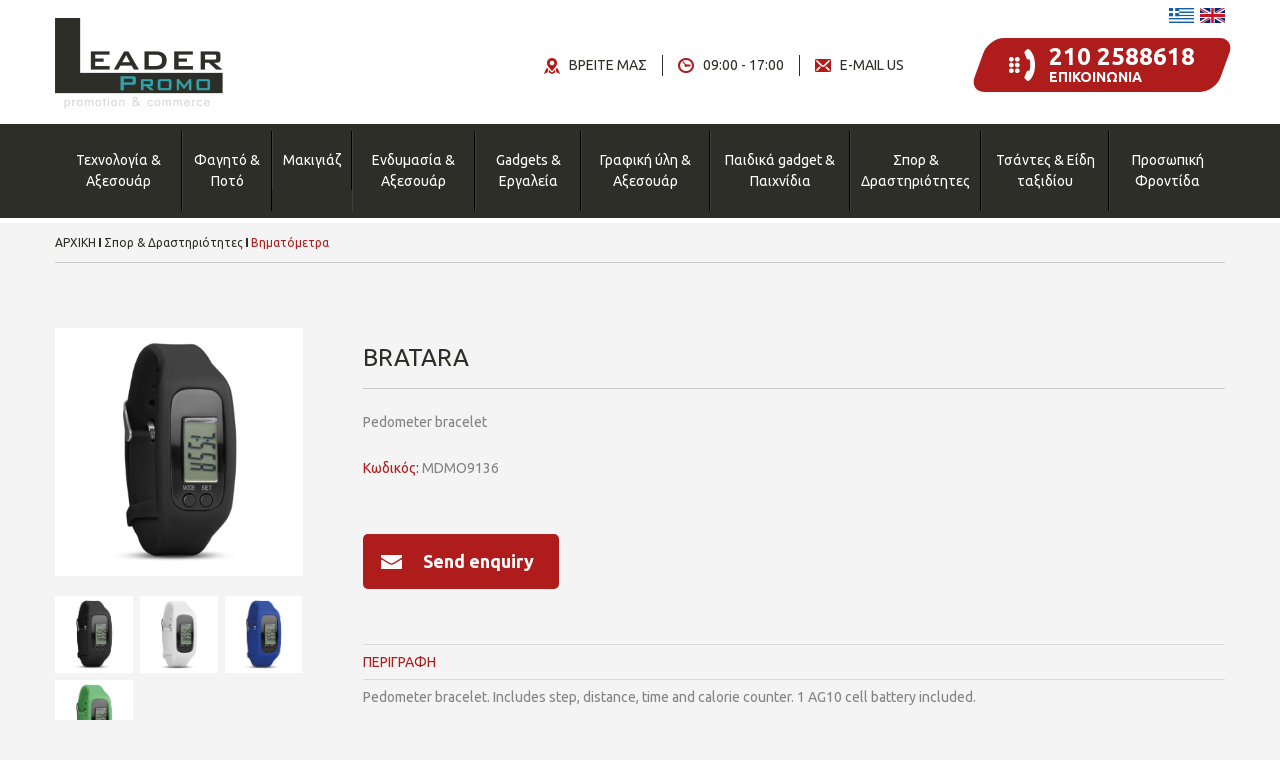

--- FILE ---
content_type: text/html; charset=UTF-8
request_url: https://www.leaderpromo.gr/Product/1363/Page/94/el/BRATARA/
body_size: 9639
content:
 
								

		<!DOCTYPE html PUBLIC  "-//W3C//DTD XHTML 1.0 Transitional//EN"  "http://www.w3.org/TR/xhtml1/DTD/xhtml1-transitional.dtd">
<html xmlns="http://www.w3.org/1999/xhtml"  xml:lang="el" lang="el">
<head>
		<meta http-equiv="Content-Type" content="text/html; charset=utf-8" />
		<meta http-equiv="Content-Script-Type" content="text/javascript" />
		<meta http-equiv="Content-Style-Type" content="text/css" />
		<title>BRATARA - LeaderPromo.gr</title>
		<meta name="description" content="" />
		<meta name="keywords" content="" />
		<link rel="canonical" href="http://www.leaderpromo.gr/Product/1363/Page/94/el/BRATARA/" />
		<link rel="stylesheet" href="https://fonts.googleapis.com/css?family=Ubuntu:300,300i,400,400i,500,500i,700,700i&amp;subset=greek,greek-ext" type="text/css" />
						<link rel="stylesheet" href="/Bootstrap/css/bootstrap.css" type="text/css" />
						<link rel="stylesheet" href="/Libraries/JQuery/fancyBox/source/jquery.fancybox.css?v=2.1.5" type="text/css" />
						<link rel="stylesheet" href="/Styles/Validation.css" type="text/css" />
						<script type="text/javascript" src="//ajax.googleapis.com/ajax/libs/jquery/1.11.2/jquery.min.js"></script>
						<script type="text/javascript" src="//ajax.googleapis.com/ajax/libs/jqueryui/1.10.3/jquery-ui.min.js"></script>
						<script type="text/javascript" src="http://code.jquery.com/jquery-migrate-1.2.1.min.js"></script>
						<script type="text/javascript" src="/Bootstrap/js/bootstrap.js"></script>
						<script type="text/javascript" src="/Libraries/JQuery/fancyBox/source/jquery.fancybox.pack.js?v=2.1.5"></script>
						<script type="text/javascript" src="/Libraries/JQuery/fancyBox/source/helpers/jquery.fancybox-media.js?v=1.0.6"></script>
						<script type="text/javascript" src="/Libraries/JQuery/delayed/jquery.delayed-1.1.0.min.js"></script>
						<script type="text/javascript" src="/Libraries/JQuery/page_scripts.js"></script>
						        <meta content="width=device-width, initial-scale=1.0" name="viewport">
 <meta name="theme-color" content="#2d2e28">           		<script type="text/javascript" src="/Modules/Newsletter_Subscribe/Templates/Simple/Index.js"></script>
						<link rel="stylesheet" href="/Libraries/JQuery/jGrowl/1.2.0/jquery.jgrowl.css" type="text/css" />
						<script type="text/javascript" src="/Modules/Notifications_Notification/Templates/Growl/Default.js"></script>
								<link rel="stylesheet" href="/Styles/Pages/_Product.css" type="text/css" />			
</head>
<body>
	<script type="text/javascript" src="/Modules/Products_ProductList/Templates/Default/Script.js"></script>
						<script type="text/javascript" src="/Libraries/JQuery/unslider.min.js"></script>
						<script type="text/javascript" src="/Libraries/JQuery/jquery.easing.1.3.js"></script>
						<script type="text/javascript" src="/Modules/Content_Slider/Templates/Fullscreen/Script.js"></script>
						<script type="text/javascript" src="/Modules/Content_Subcategories/Templates/Index/Script.js"></script>
						<script type="text/javascript" src="/Modules/Content_Recipes_List/Templates/Index/Script.js"></script>
						<script type="text/javascript" src="/Modules/Content_Recipes_List/Templates/Content/Script.js"></script>
						<script type="text/javascript" src="/Modules/Content_Subcategories/Templates/Default/Script.js"></script>
						<script type="text/javascript" src="http://www.google.com/jsapi"></script>
						
						<script type="text/javascript">
						
						</script>
						<script type="text/javascript" src="/Libraries/ATnet/LayoutService/Default.js"></script>
						<script type="text/javascript" src="/Libraries/JQuery/jGrowl/1.2.0/jquery.jgrowl_compressed.js"></script>
						<script type="text/javascript" src="/Libraries/ATnet/swfobject/swfobject.js"></script>
						<script type="text/javascript" src="/Modules/Content_AccordionMenu/Templates/Default/Superfish.js"></script>
								
	<div class="Layout-FullRow Header col-xs-12">
		<div class="HeaderContent col-xs-12">
	<div class="Header_First_Row container">
		<div class="col-xs-12 col-sm-4 Logo">
			<a alt="http://www.leaderpromo.gr" href="/">
				<img src="/Templates/Default/Images/logo.png" alt="leaderpromo.gr" class="img-responsive" />
			</a>
		</div>
		<div class="col-xs-12 col-sm-8 col-md-8 col-lg-8">
			<div class="LanguagesRow">
				<a class="Language-EL" href="/94//"><img src="/Templates/Default/Images/el.jpg" alt="leaderpromo.gr" class="img-responsive" /></a>				<a class="Language-EN" href="/94/en//"><img src="/Templates/Default/Images/en.jpg" alt="leaderpromo.gr" class="img-responsive" /></a>				<div class="clear"></div>
			</div>
			<div class="clear"></div>
			<div class="HeaderInformations">
				<div class="ContactInfos parallelogram">
					<div class="FixLetters">
						<div class="ContactPhone">210 2588618</div>
						<div class="ContactLable">ΕΠΙΚΟΙΝΩΝΙΑ</div>
						<div class="clear"></div>
					</div>
					<div class="clear"></div>
				</div>
				<div class="ShopContactInfos">
					<ul>
						<li class="Mail">
							<a href="mailto:info@leaderpromo.gr" title="E-MAIL US">
								E-MAIL US							</a>
						</li>
						<li class="Time">09:00 - 17:00</li>
						<li class="Map">
							<a class="fancybox fancybox.iframe" href="https://www.google.com/maps/embed?pb=!1m18!1m12!1m3!1d35535.238423662195!2d23.69172575203668!3d38.07268645816596!2m3!1f0!2f0!3f0!3m2!1i1024!2i768!4f13.1!3m3!1m2!1s0x0%3A0xde6966a16968cbe1!2sLEADER+PROMO+S.A.!5e0!3m2!1sen!2sgr!4v1515077000930" title="ΒΡΕΙΤΕ ΜΑΣ">
								ΒΡΕΙΤΕ ΜΑΣ							</a>							
						</li>
					</ul>
					<div class="clear"></div>
				</div>
				<div class="clear"></div>
			</div>
			<div class="clear"></div>
		</div>
		<div class="clear"></div>
	</div>
	<div class="clear"></div>
	<div class="MainMenuContainer">
		<div class="container">
			<div class="MainMenu">
				<div class="row MainMenuContent">
    <!-- Brand and toggle get grouped for better mobile display -->
    <div class="navbar-header">
      <button type="button" class="navbar-toggle collapsed" data-toggle="collapse" data-target="#bs-example-navbar-collapse-1">
        <span class="sr-only"></span>
        <span class="icon-bar"></span>
        <span class="icon-bar"></span>
        <span class="icon-bar"></span>
      </button>
     <div class="navbar-brand visible-xs-block MenuActiveTitle">Βηματόμετρα</div>
    </div>
    <div id="bs-example-navbar-collapse-1" class="navbar-collapse collapse">
		<div class="Menu row">
				<ul class="multi_level_ul multi_level_js_enabled mulit_level_shadow Level2   row"><li class=" has_submenu menu_li p34 Level2"><a class="multi_level_with_ul menu_a 34 Level2" href="/34/el/Texnologia-and-Axesouar/" title="Τεχνολογία &amp; Αξεσουάρ">Τεχνολογία & Αξεσουάρ<span class='multi_level_sub_indicator'></span></a><ul class="multi_level_ul multi_level_js_enabled mulit_level_shadow Level1  row"><li class=" col-sm-12 hidden-xs hidden-sm menu_li p52 Level1"><a class="menu_a 52 Level1" href="/52/el/VR-Gualia/" title="(VR) Γυαλιά">(VR) Γυαλιά</a></li><li class=" col-sm-12 hidden-xs hidden-sm menu_li p66 Level1"><a class="menu_a 66 Level1" href="/66/el/USB-se-apothema/" title="USB σε απόθεμα">USB σε απόθεμα</a></li><li class=" col-sm-12 hidden-xs hidden-sm menu_li p65 Level1"><a class="menu_a 65 Level1" href="/65/el/USB-Epilogi-Xoritikotitas-Prosarmosmena/" title="USB (Επιλογή Χωρητικότητας) Προσαρμοσμένα">USB (Επιλογή Χωρητικότητας) Προσαρμοσμένα</a></li><li class=" col-sm-12 hidden-xs hidden-sm menu_li p64 Level1"><a class="menu_a 64 Level1" href="/64/el/USB-Epilogi-Xoritikotitas/" title="USB (Επιλογή Χωρητικότητας)">USB (Επιλογή Χωρητικότητας)</a></li><li class=" col-sm-12 hidden-xs hidden-sm menu_li p63 Level1"><a class="menu_a 63 Level1" href="/63/el/Axesouar-tamplet/" title="Αξεσουάρ τάμπλετ">Αξεσουάρ τάμπλετ</a></li><li class=" col-sm-12 hidden-xs hidden-sm menu_li p62 Level1"><a class="menu_a 62 Level1" href="/62/el/Ixeia/" title="Ηχεία">Ηχεία</a></li><li class=" col-sm-12 hidden-xs hidden-sm menu_li p61 Level1"><a class="menu_a 61 Level1" href="/61/el/Forites-Mpataries/" title="Φορητές Μπαταρίες">Φορητές Μπαταρίες</a></li><li class=" col-sm-12 hidden-xs hidden-sm menu_li p60 Level1"><a class="menu_a 60 Level1" href="/60/el/Thikes/" title="Θήκες">Θήκες</a></li><li class=" col-sm-12 hidden-xs hidden-sm menu_li p59 Level1"><a class="menu_a 59 Level1" href="/59/el/Axesouar-Kinitou/" title="Αξεσουάρ Κινητού">Αξεσουάρ Κινητού</a></li><li class=" col-sm-12 hidden-xs hidden-sm menu_li p58 Level1"><a class="menu_a 58 Level1" href="/58/el/Pontikia/" title="Ποντίκια">Ποντίκια</a></li><li class=" col-sm-12 hidden-xs hidden-sm menu_li p57 Level1"><a class="menu_a 57 Level1" href="/57/el/HUB-s/" title="HUB's">HUB's</a></li><li class=" col-sm-12 hidden-xs hidden-sm menu_li p56 Level1"><a class="menu_a 56 Level1" href="/56/el/Exupna-rologia-and-Palmografoi/" title="Έξυπνα ρολόγια &amp; Παλμογράφοι">Έξυπνα ρολόγια & Παλμογράφοι</a></li><li class=" col-sm-12 hidden-xs hidden-sm menu_li p55 Level1"><a class="menu_a 55 Level1" href="/55/el/Akoustika/" title="Ακουστικά">Ακουστικά</a></li><li class=" col-sm-12 hidden-xs hidden-sm menu_li p54 Level1"><a class="menu_a 54 Level1" href="/54/el/Axesouar-Ypologiston/" title="Αξεσουάρ Υπολογιστών">Αξεσουάρ Υπολογιστών</a></li><li class=" col-sm-12 hidden-xs hidden-sm menu_li p53 Level1"><a class="menu_a 53 Level1" href="/53/el/Fortistes/" title="Φορτιστές">Φορτιστές</a></li><li class=" col-sm-12 hidden-xs hidden-sm menu_li p67 Level1"><a class="menu_a 67 Level1" href="/67/el/Meteorologikoi-stathmoi/" title="Μετεωρολογικοί σταθμοί">Μετεωρολογικοί σταθμοί</a></li></ul></li><li class=" has_submenu menu_li p50 Level2"><a class="multi_level_with_ul menu_a 50 Level2" href="/50/el/Fagito-and-Poto/" title="Φαγητό &amp; Ποτό">Φαγητό & Ποτό<span class='multi_level_sub_indicator'></span></a><ul class="multi_level_ul multi_level_js_enabled mulit_level_shadow Level1  row"><li class=" col-sm-12 hidden-xs hidden-sm menu_li p95 Level1"><a class="menu_a 95 Level1" href="/95/el/Set-Kafe-and-Tsagiou/" title="Σετ Καφέ &amp; Τσαγιού">Σετ Καφέ & Τσαγιού</a></li><li class=" col-sm-12 hidden-xs hidden-sm menu_li p96 Level1"><a class="menu_a 96 Level1" href="/96/el/Flitzania-Koupes-and-Potiria/" title="Φλιτζάνια, Κούπες &amp; Ποτήρια">Φλιτζάνια, Κούπες & Ποτήρια</a></li><li class=" col-sm-12 hidden-xs hidden-sm menu_li p97 Level1"><a class="menu_a 97 Level1" href="/97/el/Axesouar-Kouzinas-and-Skeui/" title="Αξεσουάρ Κουζίνας &amp; Σκεύη">Αξεσουάρ Κουζίνας & Σκεύη</a></li><li class=" col-sm-12 hidden-xs hidden-sm menu_li p98 Level1"><a class="menu_a 98 Level1" href="/98/el/Fagitodoxeia/" title="Φαγητοδοχεία">Φαγητοδοχεία</a></li><li class=" col-sm-12 hidden-xs hidden-sm menu_li p99 Level1"><a class="menu_a 99 Level1" href="/99/el/Anoixtiria/" title="Ανοιχτήρια">Ανοιχτήρια</a></li><li class=" col-sm-12 hidden-xs hidden-sm menu_li p100 Level1"><a class="menu_a 100 Level1" href="/100/el/Mpoukalia-and-Pagouria-Nerou/" title="Μπουκάλια &amp; Παγούρια Νερού">Μπουκάλια & Παγούρια Νερού</a></li><li class=" col-sm-12 hidden-xs hidden-sm menu_li p101 Level1"><a class="menu_a 101 Level1" href="/101/el/Isothermika-Doxeia/" title="Ισοθερμικά Δοχεία">Ισοθερμικά Δοχεία</a></li><li class=" col-sm-12 hidden-xs hidden-sm menu_li p102 Level1"><a class="menu_a 102 Level1" href="/102/el/Koupes-and-Mpoukalia-Thermo/" title="Κούπες &amp; Μπουκάλια Θερμό">Κούπες & Μπουκάλια Θερμό</a></li><li class=" col-sm-12 hidden-xs hidden-sm menu_li p103 Level1"><a class="menu_a 103 Level1" href="/103/el/Axesouar-Krasiou-and-Mpar/" title="Αξεσουάρ Κρασιού &amp; Μπαρ">Αξεσουάρ Κρασιού & Μπαρ</a></li></ul></li><li class=" has_submenu menu_li p41 Level2"><a class="multi_level_with_ul menu_a 41 Level2" href="/41/el/Makigiaz/" title="Μακιγιάζ">Μακιγιάζ<span class='multi_level_sub_indicator'></span></a><ul class="multi_level_ul multi_level_js_enabled mulit_level_shadow Level1  row"><li class=" col-sm-12 hidden-xs hidden-sm menu_li p43 Level1"><a class="menu_a 43 Level1" href="/43/el/Kragion/" title="Κραγιόν">Κραγιόν</a></li><li class=" col-sm-12 hidden-xs hidden-sm menu_li p44 Level1"><a class="menu_a 44 Level1" href="/44/el/Verniki-Nuxion/" title="Βερνίκι Νυχιών">Βερνίκι Νυχιών</a></li><li class=" col-sm-12 hidden-xs hidden-sm menu_li p45 Level1"><a class="menu_a 45 Level1" href="/45/el/Lipgloss/" title="Lipgloss">Lipgloss</a></li><li class=" col-sm-12 hidden-xs hidden-sm menu_li p46 Level1"><a class="menu_a 46 Level1" href="/46/el/Rouz-perles/" title="Ρουζ πέρλες">Ρουζ πέρλες</a></li><li class=" col-sm-12 hidden-xs hidden-sm menu_li p47 Level1"><a class="menu_a 47 Level1" href="/47/el/Poudra/" title="Πούδρα">Πούδρα</a></li><li class=" col-sm-12 hidden-xs hidden-sm menu_li p49 Level1"><a class="menu_a 49 Level1" href="/49/el/Rouz/" title="Ρουζ">Ρουζ</a></li></ul></li><li class=" has_submenu menu_li p40 Level2"><a class="multi_level_with_ul menu_a 40 Level2" href="/40/el/Endumasia-and-Axesouar/" title="Ενδυμασία &amp; Αξεσουάρ">Ενδυμασία & Αξεσουάρ<span class='multi_level_sub_indicator'></span></a><ul class="multi_level_ul multi_level_js_enabled mulit_level_shadow Level1  row"><li class=" col-sm-12 hidden-xs hidden-sm menu_li p144 Level1"><a class="menu_a 144 Level1" href="/144/el/Axesouar/" title="Αξεσουάρ">Αξεσουάρ</a></li><li class=" col-sm-12 hidden-xs hidden-sm menu_li p158 Level1"><a class="menu_a 158 Level1" href="/158/el/T-shirt/" title="T-shirt">T-shirt</a></li><li class=" col-sm-12 hidden-xs hidden-sm menu_li p157 Level1"><a class="menu_a 157 Level1" href="/157/el/Zaketes/" title="Ζακέτες">Ζακέτες</a></li><li class=" col-sm-12 hidden-xs hidden-sm menu_li p156 Level1"><a class="menu_a 156 Level1" href="/156/el/Gualia-iliou/" title="Γυαλιά ηλίου">Γυαλιά ηλίου</a></li><li class=" col-sm-12 hidden-xs hidden-sm menu_li p155 Level1"><a class="menu_a 155 Level1" href="/155/el/Athlitika-Rouxa/" title="Αθλητικά Ρούχα">Αθλητικά Ρούχα</a></li><li class=" col-sm-12 hidden-xs hidden-sm menu_li p154 Level1"><a class="menu_a 154 Level1" href="/154/el/Antianemika/" title="Αντιανεμικά">Αντιανεμικά</a></li><li class=" col-sm-12 hidden-xs hidden-sm menu_li p153 Level1"><a class="menu_a 153 Level1" href="/153/el/Kaskol/" title="Κασκόλ">Κασκόλ</a></li><li class=" col-sm-12 hidden-xs hidden-sm menu_li p152 Level1"><a class="menu_a 152 Level1" href="/152/el/Adiavroxa/" title="Αδιάβροχα">Αδιάβροχα</a></li><li class=" col-sm-12 hidden-xs hidden-sm menu_li p151 Level1"><a class="menu_a 151 Level1" href="/151/el/Rouxa-Tupou-Polo/" title="Ρούχα Τύπου Polo">Ρούχα Τύπου Polo</a></li><li class=" col-sm-12 hidden-xs hidden-sm menu_li p150 Level1"><a class="menu_a 150 Level1" href="/150/el/Kordonia-Laimou/" title="Κορδόνια Λαιμού">Κορδόνια Λαιμού</a></li><li class=" col-sm-12 hidden-xs hidden-sm menu_li p149 Level1"><a class="menu_a 149 Level1" href="/149/el/Mpoufan/" title="Μπουφάν">Μπουφάν</a></li><li class=" col-sm-12 hidden-xs hidden-sm menu_li p148 Level1"><a class="menu_a 148 Level1" href="/148/el/Ypodimata/" title="Υποδήματα">Υποδήματα</a></li><li class=" col-sm-12 hidden-xs hidden-sm menu_li p147 Level1"><a class="menu_a 147 Level1" href="/147/el/Flis/" title="Φλίς">Φλίς</a></li><li class=" col-sm-12 hidden-xs hidden-sm menu_li p146 Level1"><a class="menu_a 146 Level1" href="/146/el/Kapela/" title="Καπέλα">Καπέλα</a></li><li class=" col-sm-12 hidden-xs hidden-sm menu_li p145 Level1"><a class="menu_a 145 Level1" href="/145/el/Gileka/" title="Γιλέκα">Γιλέκα</a></li><li class=" col-sm-12 hidden-xs hidden-sm menu_li p159 Level1"><a class="menu_a 159 Level1" href="/159/el/Rologia/" title="Ρολόγια">Ρολόγια</a></li></ul></li><li class=" has_submenu menu_li p39 Level2"><a class="multi_level_with_ul menu_a 39 Level2" href="/39/el/Gadgets-and-Ergaleia/" title="Gadgets &amp; Εργαλεία">Gadgets & Εργαλεία<span class='multi_level_sub_indicator'></span></a><ul class="multi_level_ul multi_level_js_enabled mulit_level_shadow Level1  row"><li class=" col-sm-12 hidden-xs hidden-sm menu_li p124 Level1"><a class="menu_a 124 Level1" href="/124/el/Anti-stres/" title="Αντι-στρές">Αντι-στρές</a></li><li class=" col-sm-12 hidden-xs hidden-sm menu_li p125 Level1"><a class="menu_a 125 Level1" href="/125/el/Zaxarota/" title="Ζαχαρωτά">Ζαχαρωτά</a></li><li class=" col-sm-12 hidden-xs hidden-sm menu_li p126 Level1"><a class="menu_a 126 Level1" href="/126/el/Axesouar-Autokinitou/" title="Αξεσουάρ Αυτοκινήτου">Αξεσουάρ Αυτοκινήτου</a></li><li class=" col-sm-12 hidden-xs hidden-sm menu_li p127 Level1"><a class="menu_a 127 Level1" href="/127/el/Fakoi/" title="Φακοί">Φακοί</a></li><li class=" col-sm-12 hidden-xs hidden-sm menu_li p128 Level1"><a class="menu_a 128 Level1" href="/128/el/Xustres-Pagou/" title="Ξύστρες Πάγου">Ξύστρες Πάγου</a></li><li class=" col-sm-12 hidden-xs hidden-sm menu_li p129 Level1"><a class="menu_a 129 Level1" href="/129/el/Mprelok/" title="Μπρελόκ">Μπρελόκ</a></li><li class=" col-sm-12 hidden-xs hidden-sm menu_li p130 Level1"><a class="menu_a 130 Level1" href="/130/el/Axesouar-Metrisis/" title="Αξεσουάρ Μέτρησης">Αξεσουάρ Μέτρησης</a></li><li class=" col-sm-12 hidden-xs hidden-sm menu_li p131 Level1"><a class="menu_a 131 Level1" href="/131/el/Asfaleia/" title="Ασφάλεια">Ασφάλεια</a></li><li class=" col-sm-12 hidden-xs hidden-sm menu_li p132 Level1"><a class="menu_a 132 Level1" href="/132/el/Ergaleia/" title="Εργαλεία">Εργαλεία</a></li></ul></li><li class=" has_submenu menu_li p38 Level2"><a class="multi_level_with_ul menu_a 38 Level2" href="/38/el/Grafiki-uli-and-Axesouar/" title="Γραφική ύλη &amp; Αξεσουάρ">Γραφική ύλη & Αξεσουάρ<span class='multi_level_sub_indicator'></span></a><ul class="multi_level_ul multi_level_js_enabled mulit_level_shadow Level1  row"><li class=" col-sm-12 hidden-xs hidden-sm menu_li p110 Level1"><a class="menu_a 110 Level1" href="/110/el/Arithmomixanes/" title="Αριθμομηχανές">Αριθμομηχανές</a></li><li class=" col-sm-12 hidden-xs hidden-sm menu_li p122 Level1"><a class="menu_a 122 Level1" href="/122/el/Dora-Epivraveusis/" title="Δώρα Επιβράβευσης">Δώρα Επιβράβευσης</a></li><li class=" col-sm-12 hidden-xs hidden-sm menu_li p121 Level1"><a class="menu_a 121 Level1" href="/121/el/Stulo-Afis/" title="Στυλό Αφής">Στυλό Αφής</a></li><li class=" col-sm-12 hidden-xs hidden-sm menu_li p120 Level1"><a class="menu_a 120 Level1" href="/120/el/Axesouar-Anagnosis/" title="Αξεσουάρ Ανάγνωσης">Αξεσουάρ Ανάγνωσης</a></li><li class=" col-sm-12 hidden-xs hidden-sm menu_li p119 Level1"><a class="menu_a 119 Level1" href="/119/el/Ntosie-Sunedrion/" title="Ντοσιέ Συνεδρίων">Ντοσιέ Συνεδρίων</a></li><li class=" col-sm-12 hidden-xs hidden-sm menu_li p118 Level1"><a class="menu_a 118 Level1" href="/118/el/Kornizes/" title="Κορνίζες">Κορνίζες</a></li><li class=" col-sm-12 hidden-xs hidden-sm menu_li p117 Level1"><a class="menu_a 117 Level1" href="/117/el/Stulo/" title="Στυλό">Στυλό</a></li><li class=" col-sm-12 hidden-xs hidden-sm menu_li p116 Level1"><a class="menu_a 116 Level1" href="/116/el/Moluvia/" title="Μολύβια">Μολύβια</a></li><li class=" col-sm-12 hidden-xs hidden-sm menu_li p115 Level1"><a class="menu_a 115 Level1" href="/115/el/Simeiomataria/" title="Σημειωματάρια">Σημειωματάρια</a></li><li class=" col-sm-12 hidden-xs hidden-sm menu_li p114 Level1"><a class="menu_a 114 Level1" href="/114/el/Deiktes-Leizer/" title="Δείκτες Λέιζερ">Δείκτες Λέιζερ</a></li><li class=" col-sm-12 hidden-xs hidden-sm menu_li p113 Level1"><a class="menu_a 113 Level1" href="/113/el/Ypogrammistes/" title="Υπογραμμιστές">Υπογραμμιστές</a></li><li class=" col-sm-12 hidden-xs hidden-sm menu_li p112 Level1"><a class="menu_a 112 Level1" href="/112/el/Eidi-Grafeiou/" title="Είδη Γραφείου">Είδη Γραφείου</a></li><li class=" col-sm-12 hidden-xs hidden-sm menu_li p111 Level1"><a class="menu_a 111 Level1" href="/111/el/Rologia-and-Kornizes/" title="Ρολόγια &amp; Κορνίζες">Ρολόγια & Κορνίζες</a></li><li class=" col-sm-12 hidden-xs hidden-sm menu_li p123 Level1"><a class="menu_a 123 Level1" href="/123/el/Set-Grafis/" title="Σετ Γραφής">Σετ Γραφής</a></li></ul></li><li class=" has_submenu menu_li p37 Level2"><a class="multi_level_with_ul menu_a 37 Level2" href="/37/el/Paidika-gadget-and-Paixnidia/" title="Παιδικά gadget &amp; Παιχνίδια">Παιδικά gadget & Παιχνίδια<span class='multi_level_sub_indicator'></span></a><ul class="multi_level_ul multi_level_js_enabled mulit_level_shadow Level1  row"><li class=" col-sm-12 hidden-xs hidden-sm menu_li p104 Level1"><a class="menu_a 104 Level1" href="/104/el/Eidi-Zografikis/" title="Είδη Ζωγραφικής">Είδη Ζωγραφικής</a></li><li class=" col-sm-12 hidden-xs hidden-sm menu_li p105 Level1"><a class="menu_a 105 Level1" href="/105/el/Paixnidia/" title="Παιχνίδια">Παιχνίδια</a></li><li class=" col-sm-12 hidden-xs hidden-sm menu_li p106 Level1"><a class="menu_a 106 Level1" href="/106/el/Axesouar-and-Paixnidia-gia-paidia/" title="Αξεσουάρ &amp; Παιχνίδια για παιδιά">Αξεσουάρ & Παιχνίδια για παιδιά</a></li><li class=" col-sm-12 hidden-xs hidden-sm menu_li p107 Level1"><a class="menu_a 107 Level1" href="/107/el/Paidika-Eidi-Grafeiou/" title="Παιδικά Είδη Γραφείου">Παιδικά Είδη Γραφείου</a></li><li class=" col-sm-12 hidden-xs hidden-sm menu_li p108 Level1"><a class="menu_a 108 Level1" href="/108/el/Moluvia-and-Stulo/" title="Μολύβια &amp; Στυλό">Μολύβια & Στυλό</a></li><li class=" col-sm-12 hidden-xs hidden-sm menu_li p109 Level1"><a class="menu_a 109 Level1" href="/109/el/Loutrina-Zoakia/" title="Λούτρινα Ζωάκια">Λούτρινα Ζωάκια</a></li></ul></li><li class=" has_submenu menu_li p36 Level2"><a class="multi_level_with_ul menu_a 36 Level2" href="/36/el/Spor-and-Drastiriotites/" title="Σπορ &amp; Δραστηριότητες">Σπορ & Δραστηριότητες<span class='multi_level_sub_indicator'></span></a><ul class="multi_level_ul multi_level_js_enabled mulit_level_shadow Level1  row"><li class=" col-sm-12 hidden-xs hidden-sm menu_li p85 Level1"><a class="menu_a 85 Level1" href="/85/el/Axesouar-Paralias/" title="Αξεσουάρ Παραλίας">Αξεσουάρ Παραλίας</a></li><li class=" col-sm-12 hidden-xs hidden-sm menu_li p93 Level1"><a class="menu_a 93 Level1" href="/93/el/Ploigisi/" title="Πλοήγηση">Πλοήγηση</a></li><li class=" col-sm-12 hidden-xs hidden-sm menu_li p92 Level1"><a class="menu_a 92 Level1" href="/92/el/Fouskota/" title="Φουσκωτά">Φουσκωτά</a></li><li class=" col-sm-12 hidden-xs hidden-sm menu_li p91 Level1"><a class="menu_a 91 Level1" href="/91/el/Axesouar-Kipou/" title="Αξεσουάρ Κήπου">Αξεσουάρ Κήπου</a></li><li class=" col-sm-12 hidden-xs hidden-sm menu_li p90 Level1"><a class="menu_a 90 Level1" href="/90/el/Spor-and-Eidi-anapsuxis/" title="Σπορ &amp; Είδη αναψυχής">Σπορ & Είδη αναψυχής</a></li><li class=" col-sm-12 hidden-xs hidden-sm menu_li p89 Level1"><a class="menu_a 89 Level1" href="/89/el/Eidi-Gumnastikis/" title="Είδη Γυμναστικής">Είδη Γυμναστικής</a></li><li class=" col-sm-12 hidden-xs hidden-sm menu_li p88 Level1"><a class="menu_a 88 Level1" href="/88/el/Eidi-Kampingk/" title="Είδη Κάμπινγκ">Είδη Κάμπινγκ</a></li><li class=" col-sm-12 hidden-xs hidden-sm menu_li p87 Level1"><a class="menu_a 87 Level1" href="/87/el/Kualia/" title="Κυάλια">Κυάλια</a></li><li class=" col-sm-12 hidden-xs hidden-sm menu_li p86 Level1"><a class="menu_a 86 Level1" href="/86/el/Axesouar-Podilaton/" title="Αξεσουάρ Ποδηλάτων">Αξεσουάρ Ποδηλάτων</a></li><li class=" col-sm-12 hidden-xs hidden-sm current menu_li p94 Level1"><a class="menu_a 94 Level1" href="/94/el/Vimatometra/" title="Βηματόμετρα">Βηματόμετρα</a></li></ul></li><li class=" has_submenu menu_li p35 Level2"><a class="multi_level_with_ul menu_a 35 Level2" href="/35/el/Tsantes-and-Eidi-taxidiou/" title="Τσάντες &amp; Είδη ταξιδίου">Τσάντες & Είδη ταξιδίου<span class='multi_level_sub_indicator'></span></a><ul class="multi_level_ul multi_level_js_enabled mulit_level_shadow Level1  row"><li class=" col-sm-12 hidden-xs hidden-sm menu_li p68 Level1"><a class="menu_a 68 Level1" href="/68/el/Tsantes-Platis/" title="Τσάντες Πλάτης">Τσάντες Πλάτης</a></li><li class=" col-sm-12 hidden-xs hidden-sm menu_li p83 Level1"><a class="menu_a 83 Level1" href="/83/el/Tsantakia-Mesis/" title="Τσαντάκια Μέσης">Τσαντάκια Μέσης</a></li><li class=" col-sm-12 hidden-xs hidden-sm menu_li p82 Level1"><a class="menu_a 82 Level1" href="/82/el/Omprelles/" title="Ομπρέλλες">Ομπρέλλες</a></li><li class=" col-sm-12 hidden-xs hidden-sm menu_li p81 Level1"><a class="menu_a 81 Level1" href="/81/el/Kouvertes-Taxidiou/" title="Κουβέρτες Ταξιδίου">Κουβέρτες Ταξιδίου</a></li><li class=" col-sm-12 hidden-xs hidden-sm menu_li p80 Level1"><a class="menu_a 80 Level1" href="/80/el/Axesouar-Taxidiou/" title="Αξεσουάρ Ταξιδίου">Αξεσουάρ Ταξιδίου</a></li><li class=" col-sm-12 hidden-xs hidden-sm menu_li p79 Level1"><a class="menu_a 79 Level1" href="/79/el/Valitses-Karotsakia-and-Tsantes-taxidiou/" title="Βαλίτσες, Καροτσάκια &amp; Τσάντες ταξιδίου">Βαλίτσες, Καροτσάκια & Τσάντες ταξιδίου</a></li><li class=" col-sm-12 hidden-xs hidden-sm menu_li p78 Level1"><a class="menu_a 78 Level1" href="/78/el/Sakoi-Gumnastiriou/" title="Σάκοι Γυμναστηρίου">Σάκοι Γυμναστηρίου</a></li><li class=" col-sm-12 hidden-xs hidden-sm menu_li p77 Level1"><a class="menu_a 77 Level1" href="/77/el/Tsantes-gia-psonia-and-paralia/" title="Τσάντες για ψώνια &amp; παραλία">Τσάντες για ψώνια & παραλία</a></li><li class=" col-sm-12 hidden-xs hidden-sm menu_li p76 Level1"><a class="menu_a 76 Level1" href="/76/el/Gualistiko-set-papoutsion-/" title="Γυαλιστικό σετ παπουτσιών ">Γυαλιστικό σετ παπουτσιών </a></li><li class=" col-sm-12 hidden-xs hidden-sm menu_li p75 Level1"><a class="menu_a 75 Level1" href="/75/el/Tsantes-gia-dora/" title="Τσάντες για δώρα">Τσάντες για δώρα</a></li><li class=" col-sm-12 hidden-xs hidden-sm menu_li p74 Level1"><a class="menu_a 74 Level1" href="/74/el/Tsantes-Laptop/" title="Τσάντες Λάπτοπ">Τσάντες Λάπτοπ</a></li><li class=" col-sm-12 hidden-xs hidden-sm menu_li p73 Level1"><a class="menu_a 73 Level1" href="/73/el/Anadiploumenes-Tsantes/" title="Αναδιπλούμενες Τσάντες">Αναδιπλούμενες Τσάντες</a></li><li class=" col-sm-12 hidden-xs hidden-sm menu_li p72 Level1"><a class="menu_a 72 Level1" href="/72/el/Sakidia/" title="Σακίδια">Σακίδια</a></li><li class=" col-sm-12 hidden-xs hidden-sm menu_li p71 Level1"><a class="menu_a 71 Level1" href="/71/el/Athlitikes-Tsantes/" title="Αθλητικές Τσάντες">Αθλητικές Τσάντες</a></li><li class=" col-sm-12 hidden-xs hidden-sm menu_li p70 Level1"><a class="menu_a 70 Level1" href="/70/el/Tsantes-Sunedriou-and-Eggrafon/" title="Τσάντες Συνεδρίου &amp; Εγγράφων">Τσάντες Συνεδρίου & Εγγράφων</a></li><li class=" col-sm-12 hidden-xs hidden-sm menu_li p69 Level1"><a class="menu_a 69 Level1" href="/69/el/Isothermikes-Tsantes/" title="Ισοθερμικές Τσάντες">Ισοθερμικές Τσάντες</a></li><li class=" col-sm-12 hidden-xs hidden-sm menu_li p84 Level1"><a class="menu_a 84 Level1" href="/84/el/Portofolia/" title="Πορτοφόλια">Πορτοφόλια</a></li></ul></li><li class=" has_submenu menu_li p51 Level2"><a class="multi_level_with_ul menu_a 51 Level2" href="/51/el/Prosopiki-Frontida/" title="Προσωπική Φροντίδα">Προσωπική Φροντίδα<span class='multi_level_sub_indicator'></span></a><ul class="multi_level_ul multi_level_js_enabled mulit_level_shadow Level1  row"><li class=" col-sm-12 hidden-xs hidden-sm menu_li p133 Level1"><a class="menu_a 133 Level1" href="/133/el/Axesouar-Mpaniou/" title="Αξεσουάρ Μπάνιου">Αξεσουάρ Μπάνιου</a></li><li class=" col-sm-12 hidden-xs hidden-sm menu_li p142 Level1"><a class="menu_a 142 Level1" href="/142/el/Prosopiki-Frontida/" title="Προσωπική Φροντίδα">Προσωπική Φροντίδα</a></li><li class=" col-sm-12 hidden-xs hidden-sm menu_li p141 Level1"><a class="menu_a 141 Level1" href="/141/el/Kathreptes/" title="Καθρέπτες">Καθρέπτες</a></li><li class=" col-sm-12 hidden-xs hidden-sm menu_li p140 Level1"><a class="menu_a 140 Level1" href="/140/el/Eidi-Farmakeiou/" title="Είδη Φαρμακείου">Είδη Φαρμακείου</a></li><li class=" col-sm-12 hidden-xs hidden-sm menu_li p139 Level1"><a class="menu_a 139 Level1" href="/139/el/Set-Peripoiisis-Nuxion/" title="Σετ Περιποίησης Νυχιών">Σετ Περιποίησης Νυχιών</a></li><li class=" col-sm-12 hidden-xs hidden-sm menu_li p138 Level1"><a class="menu_a 138 Level1" href="/138/el/Enudatika-Xeilion/" title="Ενυδατικά Χειλιών">Ενυδατικά Χειλιών</a></li><li class=" col-sm-12 hidden-xs hidden-sm menu_li p137 Level1"><a class="menu_a 137 Level1" href="/137/el/Thermofores-and-Pagokustes/" title="Θερμοφόρες &amp; Παγοκύστες">Θερμοφόρες & Παγοκύστες</a></li><li class=" col-sm-12 hidden-xs hidden-sm menu_li p136 Level1"><a class="menu_a 136 Level1" href="/136/el/Neseser/" title="Νεσεσέρ">Νεσεσέρ</a></li><li class=" col-sm-12 hidden-xs hidden-sm menu_li p135 Level1"><a class="menu_a 135 Level1" href="/135/el/Keria/" title="Κεριά">Κεριά</a></li><li class=" col-sm-12 hidden-xs hidden-sm menu_li p134 Level1"><a class="menu_a 134 Level1" href="/134/el/Petsetes--Kouvertoules/" title="Πετσέτες - Κουβερτούλες">Πετσέτες - Κουβερτούλες</a></li><li class=" col-sm-12 hidden-xs hidden-sm menu_li p143 Level1"><a class="menu_a 143 Level1" href="/143/el/Odontovourtses/" title="Οδοντόβουρτσες">Οδοντόβουρτσες</a></li></ul></li></ul>
		</div>
	</div>	
</div>	

<script>
$(document).ready(function(){
	$('.Menu ul.Level2 > li').delayed('mouseenter', 0, function(){
		$(this).find('ul.Level1').stop(true,true).show();
	}).mouseleave(function(){
		$(this).stopDelayed('mouseenter');
		$(this).find('ul.Level1').hide();
	});

	//$(".Menu li ul li:nth-child(6n)").addClass("clear");
	$(".Menu li ul").append('<div class="clear"></div>');
});
</script>				<div class="clear"></div>
			</div>
			<div class="clear"></div>
		</div>	
		<div class="clear"></div>
	</div>	
	<div class="clear"></div>
</div>
<div class="clear"></div></div>
<div class="Layout-Page col-xs-12">
	<div class="Layout-FullRow">
		<div class="Layout-Table">
				<div class="MiddleColumn ">
						<div id="NotificationsContainer"></div>		
	<div class="BreadcrumbsBar container">	
	<div id="Breadcrumbs">
		<ul><li class="">
	<a class="index_link" title="ΑΡΧΙΚΗ" href="/">ΑΡΧΙΚΗ</a>
</li>
<li class="">
	<a class="c36" title="Σπορ &amp; Δραστηριότητες" href="/36/el/Spor-and-Drastiriotites/">Σπορ &amp; Δραστηριότητες</a>
</li>
<li class="">
	<a class=" CurrentPage" title="Βηματόμετρα" href="/94/el/Vimatometra/">Βηματόμετρα</a></li></ul>
	</div>
	<div class="clear"></div>
</div>	<div class="MainContent container">	
		<div class="ProductView">
	<div class="ProductViewContent">
		<div class="col-xs-12 col-md-3 Photo">
			<div class="PhotoContent">
				<a href="/Images/Products/Product1363-10208082.Photo.Original.jpg" class="fancybox" rel="" title="BRATARA"><img class="img-responsive" src="/Cache/Photos/871dfde66c6f01139bcbc6584b82d4ff.png" alt="BRATARA" /></a>
			</div>
			<div class="clear"></div>
			<div class="ProductImageGallery col-xs-12">
	<ul class="ProductImageGalleryList">
		<li class="Image col-xs-6 col-sm-4">
	<div class="ImageContent col-xs-12">
		<a href="/Cache/Photos/d3b681e8003995cda4434200f38d724b.png" class="fancybox" rel="ImageGallery" title="Black - Item with multi-materials"><img class="img-responsive col-xs-12" src="/Cache/Photos/96b96e7766d7e3739345930f74aa3ffe.png" alt="Black - Item with multi-materials" /><span class="zoom"></span></a>
	</div>
</li><li class="Image col-xs-6 col-sm-4">
	<div class="ImageContent col-xs-12">
		<a href="/Cache/Photos/acdf9fab210faf4ce92448195e8124cd.png" class="fancybox" rel="ImageGallery" title="White - Item with multi-materials"><img class="img-responsive col-xs-12" src="/Cache/Photos/c5bf5641f539ef8dad95d7aa7f917219.png" alt="White - Item with multi-materials" /><span class="zoom"></span></a>
	</div>
</li><li class="Image col-xs-6 col-sm-4">
	<div class="ImageContent col-xs-12">
		<a href="/Cache/Photos/e5a9a683bea3f77a4e319e78efe67e04.png" class="fancybox" rel="ImageGallery" title="Royal blue - Item with multi-materials"><img class="img-responsive col-xs-12" src="/Cache/Photos/3c8146a15f2d0b189250ef2f1b5b3523.png" alt="Royal blue - Item with multi-materials" /><span class="zoom"></span></a>
	</div>
</li><li class="Image col-xs-6 col-sm-4">
	<div class="ImageContent col-xs-12">
		<a href="/Cache/Photos/a3d1d3d07961617af23e4a3328b47e32.png" class="fancybox" rel="ImageGallery" title="Lime - Item with multi-materials"><img class="img-responsive col-xs-12" src="/Cache/Photos/aae68d9b30800ef54019dadbb88a6f03.png" alt="Lime - Item with multi-materials" /><span class="zoom"></span></a>
	</div>
</li>
		<div class="clear"></div>
	</ul>
	<div class="clear"></div>
</div>
		</div>
		<div class="col-md-9 Details">
			<div class="DetailsContent">
				<div class="DetailsTitle">BRATARA</div>
				<div class="DetailsDescription">Pedometer bracelet</div>
				<div class="DetailsCode"><span>Κωδικός:</span> MDMO9136</div>
			</div>
			<div class="EnquiryButton">
				<a href="/Enquiry/1363/el/" class="fancybox fancybox.iframe">Send enquiry</a>
			</div>
			<div class="clear"></div>
			<div class="addthis_inline_share_toolbox"></div>
			<div class="clear"></div>
			<div class="FullDescription">
				<div class="FullDescriptionTitle">ΠΕΡΙΓΡΑΦΗ</div>
				<div class="FullDescriptionContent">Pedometer bracelet. Includes step, distance, time and calorie counter. 1 AG10 cell battery included.<br/><br/><div class="col-xs-12 col-sm-6 DimensionsContainer"><div class="DescriptionSubtitle">Dimensions</div><div class="DescriptionValue">Dimensions: 25X2,6X1,3 CM</div><div class="DescriptionValue">Gross Weight: 0.046 KG</div><div class="DescriptionValue">Net Weight: 0.03 KG</div></div><div class="col-xs-12 col-sm-6 PackagingContainer"><div class="DescriptionSubtitle">Packaging</div><div class="DescriptionValue">Carton Height: 0.32 M</div><div class="DescriptionValue">Carton Width: 0.21 M</div><div class="DescriptionValue">Carton Length: 0.36 M</div><div class="DescriptionValue">Carton Volume: 0.026 M3</div><div class="DescriptionValue">Carton Quantity: 100</div></div></div>
			</div>
			<div class="clear"></div>
		</div>
		<div class="clear"></div>
	</div>
	<div class="clear"></div>
</div>
<script type="text/javascript" src="//s7.addthis.com/js/300/addthis_widget.js#pubid=ra-5a01dc108a4285b5"></script>		<div class="clear"></div>
	</div>
	<div class="clear"></div>
		<div class="clear"></div>
							</div>
						<div class="clear"></div>
				</div>			
				<div class="clear"></div>
			</div>			
		</div>
		<div class="Footer col-xs-12">
	<div class="FooterContent">
		<div class="container">
			<div class="FooterFirstRow">
		        <div class="col-xs-12 col-sm-6 FooterColumn">
		        	<div class="FooterInfos">
		        				        		<div class="FooterContentTitle">LeaderPromo.gr</div>
		        		<div class="FooterContentDescription"><p style="text-align: justify;"><span style="font-size:14px;">Η <strong>Leader Promo</strong> μελετά και προσφέρει ιδέες &amp; προτάσεις, οι οποίες εξασφαλίζουν στους πελάτες της σημαντικά πλεονεκτήματα, σε σχέση με τις υπηρεσίες τις οποίες παρέχει ο ανταγωνισμός.</span></p>

<p style="text-align: justify;">&nbsp;</p>

<p style="text-align: justify;"><span style="font-size:14px;">Στόχος μας, η αύξηση της αξίας του προϊόντος/υπηρεσίας άμεσα, με την άνοδο του δείκτη πωλήσεων, χωρίς όμως ποτέ να ξεχνάμε την ανάγκη ανάπτυξης της επιχείρησης συνολικά, μέσω της αύξησης της πιστότητας των πελατών της. Σκοπός μας είναι να δημιουργηθούν τόσο βραχυπρόθεσμα οικονομικά οφέλη, όσο και μακροπρόθεσμη αξία για την εμπορική επωνυμία του εκάστοτε πελάτη.</span></p>

<p style="text-align: justify;">&nbsp;</p>

<p style="text-align: justify;"><span style="font-size:14px;">Τα&nbsp;<strong>διαφημιστικά δώρα</strong>&nbsp;αποτελούν ένα επιπλέον δυνατό εργαλείο για τη διαφήμιση και την προώθηση κάθε επχείρησης. Διαφημίζουν άμεσα τα προϊόντα/υπηρεσίες κάθε επιχείρησης, από τους ανθρώπους που τα χρησιμοποιούν και&nbsp;η χρήση των οποίων μπορεί να είναι και καθημερινή.</span></p>

<p style="text-align: justify;"><span style="font-size:14px;">Έτσι λοιπόν.....<strong> Ενδυναμώστε</strong> το κύρος σας, <strong>ενισχύστε </strong>το brand σας και<strong> διαφοροποιηθείτε</strong> έναντι του ανταγωνισμού!</span></p>
</div>
	        		</div>
	   				<div class="clear"></div>
		        </div>
		        <div class="col-xs-6 col-sm-3 FooterColumn">
		        	<div class="FooterContentTitle">ΣΧΕΤΙΚΑ ΜΕ ΕΜΑΣ</div>
		        	<div class="FooterContentDescription">
		        		<div class="FooterTopSingleLevelMenu col-xs-12">
	<ul class="SingleLevelMenu">
		<li class="FirstOfClass"><a href="/31/el/ETAIRIA/" title="ΕΤΑΙΡΙΑ">ΕΤΑΙΡΙΑ</a></li><li class=""><a href="/32/el/PROOThITIKES-ENERGEIES/" title="ΠΡΟΩΘΗΤΙΚΕΣ ΕΝΕΡΓΕΙΕΣ">ΠΡΟΩΘΗΤΙΚΕΣ ΕΝΕΡΓΕΙΕΣ</a></li><li class=""><a href="/33/el/PORTFOLIO/" title="PORTFOLIO">PORTFOLIO</a></li>
	</ul>
</div>			        	</div>
		        	<div class="clear"></div>
		        </div>
		        <div class="col-xs-6 col-sm-3 FooterColumn">
		        	<div class="FooterContentTitle">ΑΚΟΛΟΥΘΗΣΤΕ ΜΑΣ</div>
		        	<div class="FooterContentDescription SocialMedia">
		        		<div class="Facebook parallelogram">
		        			<div class="FixLetters">
		        				<a href="https://www.facebook.com/leaderpromo/" target="_blank" title="Facebook - LeaderPromo.gr"></a>
		        			</div>
		        		</div>
		        		<!-- <div class="Twitter parallelogram">
		        			<div class="FixLetters">
		        				<a href="https://www.twitter.com/" target="_blank" title="Twitter - LeaderPromo.gr"></a>
		        			</div>
		        		</div>
		        		<div class="Instagram parallelogram">
		        			<div class="FixLetters">
		        				<a href="https://www.instagram.com/" target="_blank" title="Instagram - LeaderPromo.gr"></a>
		        			</div>
		        		</div> -->
		        	</div>
		        	<div class="clear"></div>
		        </div>
		        <div class="clear"></div>
		    </div> 
	        <div class="clear"></div>
	        <div class="col-xs-12 FooterLastRow">
	        	<div class="col-xs-6">
	        		<div class="FooterBottomSingleLevelMenu col-xs-12">
	<ul class="SingleLevelMenu">
		<li class="FirstOfClass"><a href="/42/el/ARThRA/" title="ΑΡΘΡΑ">ΑΡΘΡΑ</a></li><li class=""><a href="/25/el/OROI-XRISIS/" title="ΟΡΟΙ ΧΡΗΣΗΣ">ΟΡΟΙ ΧΡΗΣΗΣ</a></li><li class=""><a href="/6/el/EPIKOINONIA/" title="ΕΠΙΚΟΙΝΩΝΙΑ">ΕΠΙΚΟΙΝΩΝΙΑ</a></li>
	</ul>
</div>	        	</div>
        		<div class="Copyright col-xs-6">
					<div class="AtnetCopyright">
						<a target="_blank" href="http://www.atnet.gr/">Powered by Atnet Communications</a>
					</div>
			        <div class="clear"></div>    
			    </div>
			    <div class="clear"></div> 
	        </div>
			<div class="clear"></div>
	    </div>
		<div class="clear"></div> 
	</div>
	<div class="clear"></div>
</div>		<script type="text/javascript">
$(document).ready(function () {
    
});
</script>
				<script type="text/javascript" src="/Libraries/JQuery/validate/jquery.validationEngine.js"></script></body>
</html>

--- FILE ---
content_type: text/javascript
request_url: https://www.leaderpromo.gr/Libraries/JQuery/jGrowl/1.2.0/jquery.jgrowl_compressed.js
body_size: 1152
content:
(function($){
$.jGrowl=function(m,o){
if($("#jGrowl").size()==0){
$("<div id=\"jGrowl\"></div>").addClass($.jGrowl.defaults.position).appendTo("body");
}
$("#jGrowl").jGrowl(m,o);
};
$.fn.jGrowl=function(m,o){
if($.isFunction(this.each)){
var _6=arguments;
return this.each(function(){
var _7=this;
if($(this).data("jGrowl.instance")==undefined){
$(this).data("jGrowl.instance",new $.fn.jGrowl());
$(this).data("jGrowl.instance").startup(this);
}
if($.isFunction($(this).data("jGrowl.instance")[m])){
$(this).data("jGrowl.instance")[m].apply($(this).data("jGrowl.instance"),$.makeArray(_6).slice(1));
}else{
$(this).data("jGrowl.instance").create(m,o);
}
});
}
};
$.extend($.fn.jGrowl.prototype,{defaults:{pool:0,header:"",group:"",sticky:false,position:"top-right",glue:"after",theme:"default",corners:"10px",check:250,life:3000,speed:"normal",easing:"swing",closer:true,closeTemplate:"&times;",closerTemplate:"<div>[ close all ]</div>",log:function(e,m,o){
},beforeOpen:function(e,m,o){
},open:function(e,m,o){
},beforeClose:function(e,m,o){
},close:function(e,m,o){
},animateOpen:{opacity:"show"},animateClose:{opacity:"hide"}},notifications:[],element:null,interval:null,create:function(_17,o){
var o=$.extend({},this.defaults,o);
this.notifications[this.notifications.length]={message:_17,options:o};
o.log.apply(this.element,[this.element,_17,o]);
},render:function(_19){
var _1a=this;
var _1b=_19.message;
var o=_19.options;
var _19=$("<div class=\"jGrowl-notification"+((o.group!=undefined&&o.group!="")?" "+o.group:"")+"\"><div class=\"close\">"+o.closeTemplate+"</div><div class=\"header\">"+o.header+"</div><div class=\"message\">"+_1b+"</div></div>").data("jGrowl",o).addClass(o.theme).children("div.close").bind("click.jGrowl",function(){
$(this).parent().trigger("jGrowl.close");
}).parent();
(o.glue=="after")?$("div.jGrowl-notification:last",this.element).after(_19):$("div.jGrowl-notification:first",this.element).before(_19);
$(_19).bind("mouseover.jGrowl",function(){
$(this).data("jGrowl").pause=true;
}).bind("mouseout.jGrowl",function(){
$(this).data("jGrowl").pause=false;
}).bind("jGrowl.beforeOpen",function(){
o.beforeOpen.apply(_1a.element,[_1a.element,_1b,o]);
}).bind("jGrowl.open",function(){
o.open.apply(_1a.element,[_1a.element,_1b,o]);
}).bind("jGrowl.beforeClose",function(){
o.beforeClose.apply(_1a.element,[_1a.element,_1b,o]);
}).bind("jGrowl.close",function(){
$(this).trigger("jGrowl.beforeClose").animate(o.animateClose,o.speed,o.easing,function(){
$(this).remove();
o.close.apply(_1a.element,[_1a.element,_1b,o]);
});
}).trigger("jGrowl.beforeOpen").animate(o.animateOpen,o.speed,o.easing,function(){
$(this).data("jGrowl").created=new Date();
}).trigger("jGrowl.open");
if($.fn.corner!=undefined){
$(_19).corner(o.corners);
}
if($("div.jGrowl-notification:parent",this.element).size()>1&&$("div.jGrowl-closer",this.element).size()==0&&this.defaults.closer!=false){
$(this.defaults.closerTemplate).addClass("jGrowl-closer").addClass(this.defaults.theme).appendTo(this.element).animate(this.defaults.animateOpen,this.defaults.speed,this.defaults.easing).bind("click.jGrowl",function(){
$(this).siblings().children("div.close").trigger("click.jGrowl");
if($.isFunction(_1a.defaults.closer)){
_1a.defaults.closer.apply($(this).parent()[0],[$(this).parent()[0]]);
}
});
}
},update:function(){
$(this.element).find("div.jGrowl-notification:parent").each(function(){
if($(this).data("jGrowl")!=undefined&&$(this).data("jGrowl").created!=undefined&&($(this).data("jGrowl").created.getTime()+$(this).data("jGrowl").life)<(new Date()).getTime()&&$(this).data("jGrowl").sticky!=true&&($(this).data("jGrowl").pause==undefined||$(this).data("jGrowl").pause!=true)){
$(this).trigger("jGrowl.close");
}
});
if(this.notifications.length>0&&(this.defaults.pool==0||$(this.element).find("div.jGrowl-notification:parent").size()<this.defaults.pool)){
this.render(this.notifications.shift());
}
if($(this.element).find("div.jGrowl-notification:parent").size()<2){
$(this.element).find("div.jGrowl-closer").animate(this.defaults.animateClose,this.defaults.speed,this.defaults.easing,function(){
$(this).remove();
});
}
},startup:function(e){
this.element=$(e).addClass("jGrowl").append("<div class=\"jGrowl-notification\"></div>");
this.interval=setInterval(function(){
jQuery(e).data("jGrowl.instance").update();
},this.defaults.check);
if($.browser.msie&&parseInt($.browser.version)<7&&!window["XMLHttpRequest"]){
$(this.element).addClass("ie6");
}
},shutdown:function(){
$(this.element).removeClass("jGrowl").find("div.jGrowl-notification").remove();
clearInterval(this.interval);
}});
$.jGrowl.defaults=$.fn.jGrowl.prototype.defaults;
})(jQuery);



--- FILE ---
content_type: text/javascript
request_url: https://www.leaderpromo.gr/Modules/Content_Subcategories/Templates/Index/Script.js
body_size: -174
content:
$(document).ready(function() {});

--- FILE ---
content_type: text/javascript
request_url: https://www.leaderpromo.gr/Libraries/JQuery/page_scripts.js
body_size: -45
content:
jQuery(document).ready(function($) {
	$(".fancybox").fancybox();
	$('.fancybox-media').fancybox({
		openEffect  : 'none',
		closeEffect : 'none',
		helpers : {
			media : {}
		}
	});
	$('.nav-tabs li').first().addClass('active').show('', function() {});
    $('.tab-content div').first().addClass('in active').show('', function() {});
});

--- FILE ---
content_type: text/javascript
request_url: https://www.leaderpromo.gr/Modules/Content_Recipes_List/Templates/Content/Script.js
body_size: -197
content:
$(document).ready(function() {});